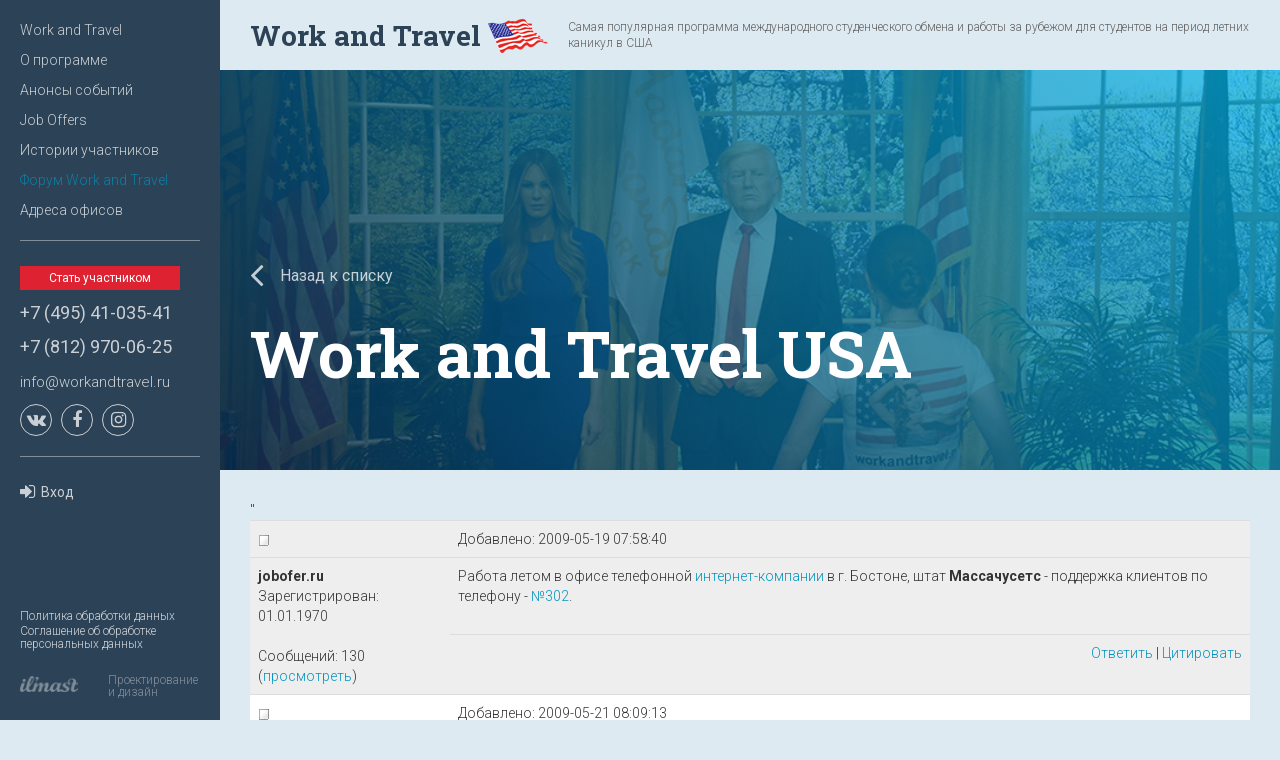

--- FILE ---
content_type: text/html; charset=utf-8
request_url: https://workandtravel.ru/%D1%84%D0%BE%D1%80%D1%83%D0%BC/f1/f2/topic_1745.html?by_user_id=15080&curPos=640
body_size: 12152
content:
<!DOCTYPE html>
<html>
<head>
 <meta charset="UTF-8">
 <meta name="viewport" content="width=device-width, initial-scale=1">
 <meta name="google-site-verification" content="kBlXK7zmnO-0PEfY80elw2ldWRg_DlKAASAgzHWvvTg" />
 <meta name="yandex-verification" content="5562816d046e3fe7" />
 <script>
  window.dataLayer = window.dataLayer || [];
  function gtag(){dataLayer.push(arguments);}
  gtag('js', new Date());
  gtag('config', 'AW-1033038154');
</script>
 <!-- Google Tag Manager -->
<script>(function(w,d,s,l,i){w[l]=w[l]||[];w[l].push({'gtm.start':new Date().getTime(),event:'gtm.js'});var f=d.getElementsByTagName(s)[0],j=d.createElement(s),dl=l!='dataLayer'?'&l='+l:'';j.async=true;j.src='https://www.googletagmanager.com/gtm.js?id='+i+dl;f.parentNode.insertBefore(j,f) (https://www.googletagmanager.com/gtm.js?id=%27+i+dl;f.parentNode.insertBefore(j,f));})(window,document,'script','dataLayer','GTM-K72C78Z');</script>
<!-- End Google Tag Manager -->
<!-- Global site tag (gtag.js) - Google Ads: 1033038154 -->
<script async src="https://www.googletagmanager.com/gtag/js?id=AW-1033038154"></script>


 <link href="https://fonts.googleapis.com/css?family=Roboto+Slab:100,300,400,700|Roboto:100,100i,300,300i,400,400i,500,500i,700,700i,900,900i&subset=cyrillic" rel="stylesheet">
 <link rel="stylesheet" href="/_template/template/wt/css/bootstrap.min.css">
 <link rel="stylesheet" href="/_template/template/wt/css/font-awesome.min.css">
 <link rel="stylesheet" href="/_template/template/wt/css/select2.css">
 <link rel="stylesheet" href="/_template/template/wt/css/custom.css">
 <link rel="stylesheet" href="/_template/template/wt/css/custom-responsive.css">
 <link rel="stylesheet" href="/_template/template/wt/css/jHtmlArea.css">
 <title>Work and Travel / Форум Work and Travel / Work and Travel / Work and Travel USA</title>
   <script type="text/javascript" src="https://vk.com/js/api/openapi.js?127"></script>
 <script type="text/javascript">VK.init({apiId: 5599983, onlyWidgets: true});</script>
 
<script type='text/javascript' src='/_template/jquery/jquery.min.js?18080'></script>
<script type='text/javascript'>var $nc = jQuery.noConflict();</script>
<script type='text/javascript'>if (typeof $ == 'undefined') $ = jQuery;</script>
<script src='/_template/jquery/jquery.a.ui.widget.js?18080'></script>
<script src='/_template/jquery/jquery.autosave.js?18080'></script>
<script src='/_template/jquery/jquery.b.iframe-transport.js?18080'></script>
<script src='/_template/jquery/jquery.colorbox-min.js?18080'></script>
<script src='/_template/jquery/jquery.fileupload.js?18080'></script>
<script src='/_template/jquery/jquery.form.min.js?18080'></script>
<script src='/_template/jquery/jquery.jcrop.js?18080'></script>
<script src='/_template/jquery/jquery.jscrollpane.min.js?18080'></script>
<script src='/_template/jquery/jquery.mousewheel.min.js?18080'></script>
<script src='/_template/jquery/jquery.nc_widget.js?18080'></script>
<script src='/_template/jquery/jquery.nclsdisplay.js?18080'></script>
<script src='/_template/jquery/jquery.simplemodal.min.js?18080'></script>
<script src='/_template/jquery/jquery.tablednd.min.js?18080'></script>
<link rel='stylesheet' type='text/css' href='/netcat/modules/search/suggest/autocomplete.css?18080'>
<link rel='stylesheet' type='text/css' href='/netcat/admin/skins/default/css/upload.css?18080'>
<script type='text/javascript'>if (typeof(nc_token) == 'undefined') {var nc_token = 'b5bffa562758ec76acf6e6448a9b9f23';}var nc_save_keycode = 83;
var nc_autosave_use = '1';
var nc_autosave_type = 'keyboard';
var nc_autosave_period = '';
var nc_autosave_noactive = '';
</script>
<script type='text/javascript' src='/netcat/modules/auth/auth.js?18080'></script>
<script type='text/javascript' src='/netcat/admin/js/jquery.upload.min.js?18080'></script>
<script type='text/javascript' src='/_template/jquery/jquery.nclsdisplay.js?18080'></script>
 <meta name="yandex-verification" content="2845a17d50c9c468" />
 <meta name="yandex-verification" content="60d3d840838f3b85" />
 <meta name="google-site-verification" content="uvjGbERrPje9BWkj3BZhrvrbJ_VbRRugnN5ILkqc0cs" />
 <meta name='wmail-verification' content='cdabd03cbab4cc8a029bc645b5753e1d' />
 <meta name="cmsmagazine" content="238b21bffc06fbf631fe677558a017e1" />
 <link rel="apple-touch-icon" sizes="57x57" href="/favicon/apple-icon-57x57.png">
<link rel="apple-touch-icon" sizes="60x60" href="/favicon/apple-icon-60x60.png">
<link rel="apple-touch-icon" sizes="72x72" href="/favicon/apple-icon-72x72.png">
<link rel="apple-touch-icon" sizes="76x76" href="/favicon/apple-icon-76x76.png">
<link rel="apple-touch-icon" sizes="114x114" href="/favicon/apple-icon-114x114.png">
<link rel="apple-touch-icon" sizes="120x120" href="/favicon/apple-icon-120x120.png">
<link rel="apple-touch-icon" sizes="144x144" href="/favicon/apple-icon-144x144.png">
<link rel="apple-touch-icon" sizes="152x152" href="/favicon/apple-icon-152x152.png">
<link rel="apple-touch-icon" sizes="180x180" href="/favicon/apple-icon-180x180.png">
<link rel="icon" type="image/png" sizes="192x192"  href="/favicon/android-icon-192x192.png">
<link rel="icon" type="image/png" sizes="32x32" href="/favicon/favicon-32x32.png">
<link rel="icon" type="image/png" sizes="96x96" href="/favicon/favicon-96x96.png">
<link rel="icon" type="image/png" sizes="16x16" href="/favicon/favicon-16x16.png">
<link rel="manifest" href="/favicon/manifest.json">
<meta name="msapplication-TileColor" content="#ffffff">
<meta name="msapplication-TileImage" content="/favicon/ms-icon-144x144.png">
<meta name="theme-color" content="#ffffff">
</head>

<body class="has-left-fixed-sidebar">
<div class="menu-layer"></div>
<header class="header">
 <a class="mobile-menu-link" href="#"><i class="glyphicon glyphicon-menu-hamburger"></i> <span>Меню</span></a>
 <div class="bg-light-blue container-fluid">
  <div class="container">
   <div class="header-top">
    <div class="header-top-left"><a class="header-logo" href="/"><span>Work and Travel</span> <img src="/_template/template/wt/img/usa-flag-xs.png" alt=""></a></div>
    <div class="header-top-middle"><p>Самая популярная программа международного студенческого обмена и работы за рубежом для студентов на период летних каникул в США</p></div>
   </div>
  </div>
 </div><div class="banner h-400 container-fluid" style="background-image: url('/_template/template/wt/img/main-banner.jpg')">
 <div class="display-table">
  <div class="display-table-cell vertical-bottom">
   <div class="container">
    <div class="header-bottom">
     <p><a class="btn btn-link text-white" href="https://workandtravel.ru/форум/f1/f2"><i class="fa fa-angle-left" aria-hidden="true"></i> Назад к списку</a></p>
     <div class='h1'>Work and Travel USA</div>
    </div>
   </div>
  </div>
 </div>
</div>
</header>
<div class="main-wrapper">
 <div class="main-sidebar"><a href="#" class="menu-close"><i class="fa fa-times" aria-hidden="true"></i></a>
<ul class="side-menu list-unstyled">
      <li><a href='https://workandtravel.ru/'>Work and Travel</a></li>
       <li><a href='https://workandtravel.ru/about'>О программе</a></li>
       <li><a href='https://workandtravel.ru/news'>Анонсы событий</a></li>
       <li><a href='https://workandtravel.ru/JobOffers'>Job Offers</a></li>
       <li><a href='https://workandtravel.ru/history-members'>Истории участников</a></li>
       <li class='active'><a href='https://workandtravel.ru/форум'>Форум Work and Travel</a></li>
       <li><a href='https://workandtravel.ru/about/agency-in-RF.html'>Адреса офисов</a></li>
 </ul><hr>
<p><a href="https://workandtravel.ru/zayavka-na-uchastie" class="btn btn-danger btn-xs">Стать участником</a></p>
<p><a href="tel:+74954103541">+7 (495) 41-035-41</a><br></p>
<p><a href="tel:+78129700625">+7 (812) 970-06-25</a></p>
<p><a href="mailto:info@workandtravel.ru">info@workandtravel.ru</a></p>
<ul class="social-list list-inline list-unstyled">
 <li><a href="https://vk.com/workandtravel" target='_blank'><i class="fa fa-vk" aria-hidden="true"></i></a></li>
 <li><a href="https://www.facebook.com/groups/309926099360367/" target='_blank'><i class="fa fa-facebook" aria-hidden="true"></i></a></li>
 <li><a href="https://www.instagram.com/workandtravelru/" target='_blank'><i class="fa fa-instagram" aria-hidden="true"></i></a></li>
</ul>
<hr>
 <a class="btn btn-link btn-sm" href="/auth"><i class="fa fa-sign-in" aria-hidden="true"></i>Вход</a>
<div class="designer-info">
 <p class='hidden-xs'><a href='https://workandtravel.ru/policy-data'>Политика обработки данных</a></p>
 <p class='hidden-xs'><a href='https://workandtravel.ru/agree-data'>Соглашение об обработке персональных данных</a></p>
 <br class='hidden-xs'/>
 <div class='row no-gutters'>
  <div class='col-xs-12 col-md-5'><img class="img-responsive" src="/_template/template/wt/img/ilmast.png" alt=""></div>
  <div class='col-xs-12 col-md-7'><p>Проектирование и дизайн</p></div>
 </div>
</div></div>
 <div class="main-content"><div class="bg-light-blue content-container container-fluid">
 <div class="container"><!-- content -->  <table cellpadding='5' cellspacing='1' border='0' class='table'>
  <tr valign='top'>
    <td style='width:20%; background:#EEE'><img src='/netcat/modules/forum2/images/reply.gif' border='0' alt='' /></td>
    <td style='background:#EEE'>Добавлено: 2009-05-19 07:58:40 </td>
</tr>
<tr valign='top' id='reply128996'>
    <td rowspan='2' style='background:#EEE'>
        <b>
                                                jobofer.ru                                    </b>
        <br/>
                            Зарегистрирован: 01.01.1970<br/><br/>
            Сообщений: 130 (<a href='?by_user_id=1689'>просмотреть</a>)                    </td>
    <td style='background:#EEE'>        Работа летом в офисе телефонной <!--noindex--><a href="http://www.jobofer.ru/vacancies/302/" class='nc_bbcode_url_2' target='_blank' rel='nofollow'>интернет-компании</a><!--/noindex--> в г. Бостоне, штат <b>Массачусетс</b> - поддержка клиентов по телефону - <!--noindex--><a href="http://www.jobofer.ru/vacancies/302/" class='nc_bbcode_url_2' target='_blank' rel='nofollow'>&#8470;302</a><!--/noindex-->.<br/><br/>
            </td>
</tr>
<tr>
    <td style='height:1%; text-align:right; background:#EEE'>
                    <a href='/форум/f1/f2/add_post.html?reply=128996&amp;curPos=640'>Ответить</a>
            | <a href='/форум/f1/f2/add_post.html?rquote=128996&amp;curPos=640'>Цитировать</a>
                            </td>
</tr>
<tr valign='top'>
    <td style='width:20%; background:#FFF'><img src='/netcat/modules/forum2/images/reply.gif' border='0' alt='' /></td>
    <td style='background:#FFF'>Добавлено: 2009-05-21 08:09:13 </td>
</tr>
<tr valign='top' id='reply129024'>
    <td rowspan='2' style='background:#FFF'>
        <b>
                                                jobofer.ru                                    </b>
        <br/>
                            Зарегистрирован: 01.01.1970<br/><br/>
            Сообщений: 130 (<a href='?by_user_id=1689'>просмотреть</a>)                    </td>
    <td style='background:#FFF'>        Работа в штате <b>Южная Дакота</b>, в ресторане, <!--noindex--><a href="http://www.jobofer.ru/vacancies/306/" class='nc_bbcode_url_2' target='_blank' rel='nofollow'>город Wall</a><!--/noindex-->. Город расположен рядом с национальным парком Badlands. Требуются три девушки на вакансии хостес, официантки, бармена. Жильё предоставляется. Требуется хороший английский - <!--noindex--><a href="http://www.jobofer.ru/vacancies/306/" class='nc_bbcode_url_2' target='_blank' rel='nofollow'>&#8470;306</a><!--/noindex-->.<br />
<br />
Побережье Атлантического океана. Работа на лето во Флориде, <!--noindex--><a href="http://www.jobofer.ru/vacancies/305/" class='nc_bbcode_url_2' target='_blank' rel='nofollow'>Hallandale Beach</a><!--/noindex-->, <b>Miami </b>для студентов <b>&#039;Work&amp;TravelUSA&#039;</b>. Требуются продавцы косметики и средств по уходу за волосами. Предпочтение - девушкам, парням - также можно обращаться. Жильё предоставляется работодателем. 10 минут пешком до пляжа - <!--noindex--><a href="http://www.jobofer.ru/vacancies/305/" class='nc_bbcode_url_2' target='_blank' rel='nofollow'>&#8470;305</a><!--/noindex-->.<br />
<br />
Работа в <!--noindex--><a href="http://www.jobofer.ru/vacancies/304/" class='nc_bbcode_url_2' target='_blank' rel='nofollow'>Южной Каролине</a><!--/noindex-->, всего три места! Требуются девушки - кассиры и консультанты в <b>магазин</b> - <!--noindex--><a href="http://www.jobofer.ru/vacancies/304/" class='nc_bbcode_url_2' target='_blank' rel='nofollow'>&#8470;304</a><!--/noindex-->.<br/><br/>
            </td>
</tr>
<tr>
    <td style='height:1%; text-align:right; background:#FFF'>
                    <a href='/форум/f1/f2/add_post.html?reply=129024&amp;curPos=640'>Ответить</a>
            | <a href='/форум/f1/f2/add_post.html?rquote=129024&amp;curPos=640'>Цитировать</a>
                            </td>
</tr>
<tr valign='top'>
    <td style='width:20%; background:#EEE'><img src='/netcat/modules/forum2/images/reply.gif' border='0' alt='' /></td>
    <td style='background:#EEE'>Добавлено: 2009-05-22 08:35:35 </td>
</tr>
<tr valign='top' id='reply129037'>
    <td rowspan='2' style='background:#EEE'>
        <b>
                                                jobofer.ru                                    </b>
        <br/>
                            Зарегистрирован: 01.01.1970<br/><br/>
            Сообщений: 130 (<a href='?by_user_id=1689'>просмотреть</a>)                    </td>
    <td style='background:#EEE'>        Компания по продаже средств по уходу за волосами, фенов, выпрямителей волос и аксессуаров примет на работу девушек - студенток-участниц программы <b>Work and Travel</b>. <!--noindex--><a href="http://www.jobofer.ru/vacancies/308/" class='nc_bbcode_url_2' target='_blank' rel='nofollow'>Сиэттл, штат Вашингтон</a><!--/noindex-->. Жилье предоставляется работодателем - <!--noindex--><a href="http://www.jobofer.ru/vacancies/308/" class='nc_bbcode_url_2' target='_blank' rel='nofollow'>&#8470;308</a><!--/noindex-->.<br />
 <br />
Летняя работа студентам. Набор персонала в компанию по продаже средств по уходу за волосами, фенов, выпрямителей волос, аксессуаров. Филиал в <b>Техасе</b>, <!--noindex--><a href="http://www.jobofer.ru/vacancies/307/" class='nc_bbcode_url_2' target='_blank' rel='nofollow'>город Даллас</a><!--/noindex-->. Жильё есть. Работа в крупных торговых центрах для девушек - <!--noindex--><a href="http://www.jobofer.ru/vacancies/307/" class='nc_bbcode_url_2' target='_blank' rel='nofollow'>&#8470;307</a><!--/noindex-->.<br/><br/>
            </td>
</tr>
<tr>
    <td style='height:1%; text-align:right; background:#EEE'>
                    <a href='/форум/f1/f2/add_post.html?reply=129037&amp;curPos=640'>Ответить</a>
            | <a href='/форум/f1/f2/add_post.html?rquote=129037&amp;curPos=640'>Цитировать</a>
                            </td>
</tr>
<tr valign='top'>
    <td style='width:20%; background:#FFF'><img src='/netcat/modules/forum2/images/reply.gif' border='0' alt='' /></td>
    <td style='background:#FFF'>Добавлено: 2009-05-25 03:24:17 </td>
</tr>
<tr valign='top' id='reply129044'>
    <td rowspan='2' style='background:#FFF'>
        <b>
                                                jobofer.ru                                    </b>
        <br/>
                            Зарегистрирован: 01.01.1970<br/><br/>
            Сообщений: 130 (<a href='?by_user_id=1689'>просмотреть</a>)                    </td>
    <td style='background:#FFF'>        Вакансии для работников кухни, обслуживающего персонала в штате <b>Iowa</b>, город <!--noindex--><a href="http://www.jobofer.ru/vacancies/309/" class='nc_bbcode_url_2' target='_blank' rel='nofollow'>Ames</a><!--/noindex--> - <!--noindex--><a href="http://www.jobofer.ru/vacancies/309/" class='nc_bbcode_url_2' target='_blank' rel='nofollow'>&#8470;309</a><!--/noindex-->. <br />
<br />
Две вакансии продавца-кассира для девушек на овощном складе в <!--noindex--><a href="http://www.jobofer.ru/vacancies/303/" class='nc_bbcode_url_2' target='_blank' rel='nofollow'>г. Клеймонт</a><!--/noindex-->, штат <b>Делавэр</b> - <!--noindex--><a href="http://www.jobofer.ru/vacancies/303/" class='nc_bbcode_url_2' target='_blank' rel='nofollow'>&#8470;303</a><!--/noindex-->.<br/><br/>
            </td>
</tr>
<tr>
    <td style='height:1%; text-align:right; background:#FFF'>
                    <a href='/форум/f1/f2/add_post.html?reply=129044&amp;curPos=640'>Ответить</a>
            | <a href='/форум/f1/f2/add_post.html?rquote=129044&amp;curPos=640'>Цитировать</a>
                            </td>
</tr>
<tr valign='top'>
    <td style='width:20%; background:#EEE'><img src='/netcat/modules/forum2/images/reply.gif' border='0' alt='' /></td>
    <td style='background:#EEE'>Добавлено: 2009-05-26 04:22:36 </td>
</tr>
<tr valign='top' id='reply129048'>
    <td rowspan='2' style='background:#EEE'>
        <b>
                                                jobofer.ru                                    </b>
        <br/>
                            Зарегистрирован: 01.01.1970<br/><br/>
            Сообщений: 130 (<a href='?by_user_id=1689'>просмотреть</a>)                    </td>
    <td style='background:#EEE'>        Требуются девушки для работы в моллах г. <!--noindex--><a href="http://www.jobofer.ru/vacancies/311/" class='nc_bbcode_url_2' target='_blank' rel='nofollow'>Сан-Франциско</a><!--/noindex-->, штат <b>Калифорния</b> - <!--noindex--><a href="http://www.jobofer.ru/vacancies/311/" class='nc_bbcode_url_2' target='_blank' rel='nofollow'>&#8470;311</a><!--/noindex-->. <br />
<br />
Набор на вакансии спасателей в бассейнах, в г. <!--noindex--><a href="http://www.jobofer.ru/vacancies/310/" class='nc_bbcode_url_2' target='_blank' rel='nofollow'>Мериленд</a><!--/noindex-->, город <b>Саваж</b>. Необходимо уметь плавать и знать английский - <!--noindex--><a href="http://www.jobofer.ru/vacancies/310/" class='nc_bbcode_url_2' target='_blank' rel='nofollow'>&#8470;310</a><!--/noindex-->.<br/><br/>
            </td>
</tr>
<tr>
    <td style='height:1%; text-align:right; background:#EEE'>
                    <a href='/форум/f1/f2/add_post.html?reply=129048&amp;curPos=640'>Ответить</a>
            | <a href='/форум/f1/f2/add_post.html?rquote=129048&amp;curPos=640'>Цитировать</a>
                            </td>
</tr>
<tr valign='top'>
    <td style='width:20%; background:#FFF'><img src='/netcat/modules/forum2/images/reply.gif' border='0' alt='' /></td>
    <td style='background:#FFF'>Добавлено: 2009-05-26 17:25:56  &nbsp; Заголовок: Job offer&#039;s в Нью-Йорк , Нью-Джерси, Южная Каролина,Калифорн</td>
</tr>
<tr valign='top' id='reply129053'>
    <td rowspan='2' style='background:#FFF'>
        <b>
                                                Stavamerika                                    </b>
        <br/>
                            Зарегистрирован: 01.01.1970<br/><br/>
            Сообщений: 5 (<a href='?by_user_id=16345'>просмотреть</a>)                    </td>
    <td style='background:#FFF'>        На данный момент имеется: <br />
<br />
<br />
Штат Калифорния, город Лос-Анжелес . работа в кафе. позиция server- 9 долларов в час. <br />
<br />
Штат Калифорния, город Лос-Анжелес . работа в отеле. позиция front desk сlerk- 8,5 долларов в час. <br />
<br />
штат Калифорния город San Diego , позиция Bike cab driver - 9 дол. в час <br />
<br />
<br />
Штат New York <br />
<br />
New York , район манхэттан . работа в ресторане (позиции: официанты, бассеры и хостес) <br />
<br />
New York city . Работа в Мувинг-компании , позиции Мувер - 10 дол. в час + чаевые . треб. хорошие физ. данные. овертаймы <br />
<br />
New York city. pedicab (катать туристов на байках) 10 дол. в час + чаевые <br />
<br />
<br />
штат Массачусетс <br />
<br />
Кейп-Код. Работа в кафе. <br />
<br />
Бостон, Мувинг , мувер- 10 дол. в час <br />
<br />
<br />
штат South Carolina <br />
<br />
город на побережье, Мэртл бич. (ИМЕЕТСЯ ОЧЕНЬ МНОГО РАЗЛИЧНЫХ ВАКАНСИЙ) <br />
Позиции как для парней так и для девушек : <br />
<br />
Pizza Restaurant &#8211; повар &#8211; 2 места &#8211; 7,5 дол в час. <br />
<br />
Restaurant&#8220;Wendys&#8221; &#8211; повар и кассир &#8211; зарплата 8,5 дол в час на старте + чаевые <br />
<br />
Hotel &#8211; позиции Housekeepers (позиции только для девушек &#8211; 7 мест ) зарплата 7.00$ + tips <br />
<br />
Restaurant &#8220;Great American&#8221; - позиции waitress &#8211; 2 места + good English зарплата 2.15$ + good tips <br />
<br />
Штат Висконсин, Винсконсин Деллс <br />
<br />
Штат Аляска ( города : Cordova, Naknek) позиция Kitchen Helper - 9 дол. в час. жильё предоставляется бесплатно, <br />
<br />
Seafood processor (работа на рыб. заводе) - 10 дол. в час. Жильё предоставляется бесплатно <br />
<br />
штат Ohio, город Wooster позиция Housekeeper (только для девушек) - $7,00 (жиильё в отеле $50/week) <br />
<br />
штат Colorado, Estes Park , позиции waitstaff/kitchen staff - 4, 60 в час (жильё $300/month) <br />
<br />
Штат Арканзас (город : Eureka Springs) позиции Housekeeper/Guest Service Representative(встречать посетителей на входе в гостиницу. также возмоны чаевые) - 7,50 долларов в час. <br />
<br />
<br />
штат Maryland , город Ocean city, кафе , позиции Servers - 8 дол. в час. + чаевые <br />
<br />
штат Maryland , город Ocean City, Hotel , позиции Pool Attendant - 8,5 дол. в час. + чаевые <br />
<br />
<br />
<br />
**********также имееься работа на стройках для парней ********** <br />
<br />
<br />
пишите за подробностями на [email]stavamerika@yandex.ru[/email] <br />
<br />
или звоните 8-962-000-58-67 <br />
<br />
[url]www.stavamerika.narod.ru[/url]<br/><br/>
            </td>
</tr>
<tr>
    <td style='height:1%; text-align:right; background:#FFF'>
                    <a href='/форум/f1/f2/add_post.html?reply=129053&amp;curPos=640'>Ответить</a>
            | <a href='/форум/f1/f2/add_post.html?rquote=129053&amp;curPos=640'>Цитировать</a>
                            </td>
</tr>
<tr valign='top'>
    <td style='width:20%; background:#EEE'><img src='/netcat/modules/forum2/images/reply.gif' border='0' alt='' /></td>
    <td style='background:#EEE'>Добавлено: 2009-05-27 10:24:39  &nbsp; Заголовок: Комната в Бруклин, Нью-Йорк</td>
</tr>
<tr valign='top' id='reply129056'>
    <td rowspan='2' style='background:#EEE'>
        <b>
                                                Diana007                                    </b>
        <br/>
                            Зарегистрирован: 01.01.1970<br/><br/>
            Сообщений: 13 (<a href='?by_user_id=16299'>просмотреть</a>)                    </td>
    <td style='background:#EEE'>        menja zovut Diana, mne 23, ja zhivu odna v 2-komnatnoj kvartire, ishu kogo-to v gostinnuu, ona prohodnaja, no bol&#039;shaja<br />
foto esli interesno mogu vislat&#039;... poskol&#039;ku ja zhivu odna, vprincipe nikakix ogranichenij net<br />
v komante 2 divana, internet, tv... vse chto nuzhno<br />
edinstvennoe chto - esli odin chelovek vsego v komnate budet, to vijdet slishkom dorogo dlja tebja, poetomu skoree vsego ja podselu eshe kogo-to<br />
esli odin celovek za komnatu - 450, esli 2 - 250 s kazhdogo, mozhete zaehat&#039; i v troem<br />
mestoraspolozhenie - brooklyn<br />
<!--noindex--><a href="http://maps.google.com/maps?hl=en&amp;q=...-8&amp;sa=N&amp;tab=wl" class='nc_bbcode_url_1' target='_blank' rel='nofollow'>http://maps.google.com/maps?hl=en&amp;q=...-8&amp;sa=N&amp;tab=wl</a><!--/noindex--><br/><br/>
            </td>
</tr>
<tr>
    <td style='height:1%; text-align:right; background:#EEE'>
                    <a href='/форум/f1/f2/add_post.html?reply=129056&amp;curPos=640'>Ответить</a>
            | <a href='/форум/f1/f2/add_post.html?rquote=129056&amp;curPos=640'>Цитировать</a>
                            </td>
</tr>
<tr valign='top'>
    <td style='width:20%; background:#FFF'><img src='/netcat/modules/forum2/images/reply.gif' border='0' alt='' /></td>
    <td style='background:#FFF'>Добавлено: 2009-05-31 19:17:27 </td>
</tr>
<tr valign='top' id='reply129070'>
    <td rowspan='2' style='background:#FFF'>
        <b>
                                                WTsolutions                                    </b>
        <br/>
                            Зарегистрирован: 01.01.1970<br/><br/>
            Сообщений: 1 (<a href='?by_user_id=16361'>просмотреть</a>)                    </td>
    <td style='background:#FFF'>        Предлагаем офферы для подтверждения за пол цены.<br />
<br />
Вторая половина стоимости этого оффера только после подтверждения. Мы гарантируем результат - подтверждение оффера.<br />
<br />
Оформление занимает 1 день. Для этого вышлите нам:<br />
<br />
имя и фамилию как в загран паспорте и название спонсора.<br />
<br />
МЫ ОФОРМЛЯЕМ ОФФЕРЫ ВЕСЬ ИЮНЬ 24/7<br />
<br />
<br />
[email]summerhire@gmail.com[/email] или (732) 451-6512<br/><br/>
            </td>
</tr>
<tr>
    <td style='height:1%; text-align:right; background:#FFF'>
                    <a href='/форум/f1/f2/add_post.html?reply=129070&amp;curPos=640'>Ответить</a>
            | <a href='/форум/f1/f2/add_post.html?rquote=129070&amp;curPos=640'>Цитировать</a>
                            </td>
</tr>
<tr valign='top'>
    <td style='width:20%; background:#EEE'><img src='/netcat/modules/forum2/images/reply.gif' border='0' alt='' /></td>
    <td style='background:#EEE'>Добавлено: 2009-06-07 19:49:44  &nbsp; Заголовок: РАБОТА seafood processoram&#039;И НА АЛЯСКЕ</td>
</tr>
<tr valign='top' id='reply129105'>
    <td rowspan='2' style='background:#EEE'>
        <b>
                                                us_pools                                    </b>
        <br/>
                            Зарегистрирован: 01.01.1970<br/><br/>
            Сообщений: 8 (<a href='?by_user_id=16095'>просмотреть</a>)                    </td>
    <td style='background:#EEE'>        Имеются вакансии на завод по переработке рыбы в город Kodiak, Аляска. Зарплата 8 долларов в час, 40-80 рабочих часов в неделю; все что свыше 40-ка часов считается овертаймом.<br />
<br />
Предоставляется жилье за 170 долларов в месяц.<br />
<br />
Работодатель предпочтитает нанимать парней но согласен нанять и девушек.<br />
<br />
<br />
Цена оффера 110 долларов; для оформления необходимы резюме, цветное фото и бланк оффера.<br />
<br />
<br />
Для дополнительной информации пишите на [email]us_pools@mail.ru[/email]<br/><br/>
            </td>
</tr>
<tr>
    <td style='height:1%; text-align:right; background:#EEE'>
                    <a href='/форум/f1/f2/add_post.html?reply=129105&amp;curPos=640'>Ответить</a>
            | <a href='/форум/f1/f2/add_post.html?rquote=129105&amp;curPos=640'>Цитировать</a>
                            </td>
</tr>
<tr valign='top'>
    <td style='width:20%; background:#FFF'><img src='/netcat/modules/forum2/images/reply.gif' border='0' alt='' /></td>
    <td style='background:#FFF'>Добавлено: 2009-06-10 02:03:34 </td>
</tr>
<tr valign='top' id='reply129114'>
    <td rowspan='2' style='background:#FFF'>
        <b>
                                                jobofer.ru                                    </b>
        <br/>
                            Зарегистрирован: 01.01.1970<br/><br/>
            Сообщений: 130 (<a href='?by_user_id=1689'>просмотреть</a>)                    </td>
    <td style='background:#FFF'>        <!--noindex--><a href="http://www.jobofer.ru/vacancies/317/" class='nc_bbcode_url_2' target='_blank' rel='nofollow'>Tennessee</a><!--/noindex-->, город <b>Pigeon Forge</b>. Работа для девушек. Набор персонала в гостиницу на позиции горничных, жилье предоставляется - <!--noindex--><a href="http://www.jobofer.ru/vacancies/317/" class='nc_bbcode_url_2' target='_blank' rel='nofollow'>&#8470;317.</a><!--/noindex--><br />
<br />
Требуются одна или две девушки для работы горничными в гостиницу, в штат <!--noindex--><a href="http://www.jobofer.ru/vacancies/316/" class='nc_bbcode_url_2' target='_blank' rel='nofollow'>Нью Мексико</a><!--/noindex-->, <b>Симарон</b>, жильё предоставляется работодателем бесплатно - <!--noindex--><a href="http://www.jobofer.ru/vacancies/316/" class='nc_bbcode_url_2' target='_blank' rel='nofollow'>&#8470;316</a><!--/noindex-->.<br/><br/>
            </td>
</tr>
<tr>
    <td style='height:1%; text-align:right; background:#FFF'>
                    <a href='/форум/f1/f2/add_post.html?reply=129114&amp;curPos=640'>Ответить</a>
            | <a href='/форум/f1/f2/add_post.html?rquote=129114&amp;curPos=640'>Цитировать</a>
                            </td>
</tr>
<tr valign='top'>
    <td style='width:20%; background:#EEE'><img src='/netcat/modules/forum2/images/reply.gif' border='0' alt='' /></td>
    <td style='background:#EEE'>Добавлено: 2009-06-20 01:25:18 </td>
</tr>
<tr valign='top' id='reply129136'>
    <td rowspan='2' style='background:#EEE'>
        <b>
                                                jobofer.ru                                    </b>
        <br/>
                            Зарегистрирован: 01.01.1970<br/><br/>
            Сообщений: 130 (<a href='?by_user_id=1689'>просмотреть</a>)                    </td>
    <td style='background:#EEE'>        Луизиана, <b>Новый Орлеан</b> - требуются студенты для <!--noindex--><a href="http://www.jobofer.ru/vacancies/116/" class='nc_bbcode_url_2' target='_blank' rel='nofollow'>работы охранниками</a><!--/noindex-->. Необходимо хорошее знание английского языка. Работа для парней. Жильё предоставляется работодателем - <!--noindex--><a href="http://www.jobofer.ru/vacancies/116/" class='nc_bbcode_url_2' target='_blank' rel='nofollow'>&#8470;116</a><!--/noindex-->.<br/><br/>
            </td>
</tr>
<tr>
    <td style='height:1%; text-align:right; background:#EEE'>
                    <a href='/форум/f1/f2/add_post.html?reply=129136&amp;curPos=640'>Ответить</a>
            | <a href='/форум/f1/f2/add_post.html?rquote=129136&amp;curPos=640'>Цитировать</a>
                            </td>
</tr>
<tr valign='top'>
    <td style='width:20%; background:#FFF'><img src='/netcat/modules/forum2/images/reply.gif' border='0' alt='' /></td>
    <td style='background:#FFF'>Добавлено: 2009-07-01 22:36:39 </td>
</tr>
<tr valign='top' id='reply129168'>
    <td rowspan='2' style='background:#FFF'>
        <b>
                                                jobofer.ru                                    </b>
        <br/>
                            Зарегистрирован: 01.01.1970<br/><br/>
            Сообщений: 130 (<a href='?by_user_id=1689'>просмотреть</a>)                    </td>
    <td style='background:#FFF'>        Вакансии продавцов T-shirts, помощников в штате <!--noindex--><a href="http://www.jobofer.ru/vacancies/321/" class='nc_bbcode_url_2' target='_blank' rel='nofollow'>New Jersey</a><!--/noindex-->, город <b>Лонг Брэнч</b> - <!--noindex--><a href="http://www.jobofer.ru/vacancies/321/" class='nc_bbcode_url_2' target='_blank' rel='nofollow'>&#8470;321</a><!--/noindex-->.<br/><br/>
            </td>
</tr>
<tr>
    <td style='height:1%; text-align:right; background:#FFF'>
                    <a href='/форум/f1/f2/add_post.html?reply=129168&amp;curPos=640'>Ответить</a>
            | <a href='/форум/f1/f2/add_post.html?rquote=129168&amp;curPos=640'>Цитировать</a>
                            </td>
</tr>
<tr valign='top'>
    <td style='width:20%; background:#EEE'><img src='/netcat/modules/forum2/images/reply.gif' border='0' alt='' /></td>
    <td style='background:#EEE'>Добавлено: 2009-07-18 11:55:30 </td>
</tr>
<tr valign='top' id='reply129206'>
    <td rowspan='2' style='background:#EEE'>
        <b>
                                                Janet38                                    </b>
        <br/>
                            Зарегистрирован: 01.01.1970<br/><br/>
            Сообщений: 16 (<a href='?by_user_id=13170'>просмотреть</a>)                    </td>
    <td style='background:#EEE'>        Работа на Аляске на рыбном заводе.Зарплата 8 в час.Овертайм 12 в час.Овертайма дают много.<br />
Работа в Алабаме продавцами в магазин одежды.Зарлптаа 7.25 в час.<br />
пишите на [email]janet38@inbox.ru[/email]<br/><br/>
            </td>
</tr>
<tr>
    <td style='height:1%; text-align:right; background:#EEE'>
                    <a href='/форум/f1/f2/add_post.html?reply=129206&amp;curPos=640'>Ответить</a>
            | <a href='/форум/f1/f2/add_post.html?rquote=129206&amp;curPos=640'>Цитировать</a>
                            </td>
</tr>
<tr valign='top'>
    <td style='width:20%; background:#FFF'><img src='/netcat/modules/forum2/images/reply.gif' border='0' alt='' /></td>
    <td style='background:#FFF'>Добавлено: 2009-07-18 21:06:58 </td>
</tr>
<tr valign='top' id='reply129208'>
    <td rowspan='2' style='background:#FFF'>
        <b>
                                                jobofer.ru                                    </b>
        <br/>
                            Зарегистрирован: 01.01.1970<br/><br/>
            Сообщений: 130 (<a href='?by_user_id=1689'>просмотреть</a>)                    </td>
    <td style='background:#FFF'>        Сезон &quot;Лето 2009&quot; закрыт. Все участники WAT трудоустроенные с нашей помощью уже прибыли к своим работодателям. От лица нашего коллектива хотим поблагодарить всех студентов и партнеров, воспользовавшихся нашими услугами по оформлению <!--noindex--><a href="http://www.jobofer.ru/vacancies/" class='nc_bbcode_url_2' target='_blank' rel='nofollow'>job offer</a><!--/noindex-->. Желаем вам удачного лета, новых друзей и незабываемых впечатлений. Ждем от вас, <!--noindex--><a href="http://www.jobofer.ru/reviews/" class='nc_bbcode_url_2' target='_blank' rel='nofollow'>отзывы</a><!--/noindex-->, рассказы и фотографии. Список <!--noindex--><a href="http://www.jobofer.ru/vacancies/" class='nc_bbcode_url_2' target='_blank' rel='nofollow'>вакансий</a><!--/noindex--> для участников <!--noindex--><a href="http://www.jobofer.ru/" class='nc_bbcode_url_2' target='_blank' rel='nofollow'>Work and Travel USA 2010</a><!--/noindex--> начнем обновлять с сентября.<br/><br/>
            </td>
</tr>
<tr>
    <td style='height:1%; text-align:right; background:#FFF'>
                    <a href='/форум/f1/f2/add_post.html?reply=129208&amp;curPos=640'>Ответить</a>
            | <a href='/форум/f1/f2/add_post.html?rquote=129208&amp;curPos=640'>Цитировать</a>
                            </td>
</tr>
<tr valign='top'>
    <td style='width:20%; background:#EEE'><img src='/netcat/modules/forum2/images/reply.gif' border='0' alt='' /></td>
    <td style='background:#EEE'>Добавлено: 2009-08-05 19:17:17 </td>
</tr>
<tr valign='top' id='reply129245'>
    <td rowspan='2' style='background:#EEE'>
        <b>
                                                Alyonasimple                                    </b>
        <br/>
                            Зарегистрирован: 01.01.1970<br/><br/>
            Сообщений: 30 (<a href='?by_user_id=16547'>просмотреть</a>)                    </td>
    <td style='background:#EEE'>        Приходите к нам на форум W&amp;T <br />
<!--noindex--><a href="http://www.simplex.dp.ua/forum/index.php?board=23.0" class='nc_bbcode_url_1' target='_blank' rel='nofollow'>http://www.simplex.dp.ua/forum/index.php?board=23.0</a><!--/noindex--><br />
<br />
Обещаем не удалять частные объявления, если они размещены в этом отделе.<br/><br/>
            </td>
</tr>
<tr>
    <td style='height:1%; text-align:right; background:#EEE'>
                    <a href='/форум/f1/f2/add_post.html?reply=129245&amp;curPos=640'>Ответить</a>
            | <a href='/форум/f1/f2/add_post.html?rquote=129245&amp;curPos=640'>Цитировать</a>
                            </td>
</tr>
<tr valign='top'>
    <td style='width:20%; background:#FFF'><img src='/netcat/modules/forum2/images/reply.gif' border='0' alt='' /></td>
    <td style='background:#FFF'>Добавлено: 2009-08-10 05:20:37 </td>
</tr>
<tr valign='top' id='reply129265'>
    <td rowspan='2' style='background:#FFF'>
        <b>
                                                us_pools                                    </b>
        <br/>
                            Зарегистрирован: 01.01.1970<br/><br/>
            Сообщений: 8 (<a href='?by_user_id=16095'>просмотреть</a>)                    </td>
    <td style='background:#FFF'>        последние вакансии на работу спасателями в вашингтоне дс, мэрилэнде и вирджинии<br />
<br />
<br />
заработная плата 7.25 долларов в час, овертайм 10.87<br />
<br />
<br />
<br />
50-60 рабочих часов в неделю (10-20 часов овертайма)<br />
<br />
работодатель предоставляет жилье за 98 долларов в неделю<br />
<br />
<br />
возможность работать до октября<br />
<br />
<br />
<br />
требуются - английский и умение плавать (по приезду надо сдать тест - проплыть 100метров без остановки, нырнуть на дно бассейна глубиной 2.7 метра)<br />
<br />
<br />
пишите на [email]us_pools@mail.ru[/email]<br/><br/>
            </td>
</tr>
<tr>
    <td style='height:1%; text-align:right; background:#FFF'>
                    <a href='/форум/f1/f2/add_post.html?reply=129265&amp;curPos=640'>Ответить</a>
            | <a href='/форум/f1/f2/add_post.html?rquote=129265&amp;curPos=640'>Цитировать</a>
                            </td>
</tr>
<tr valign='top'>
    <td style='width:20%; background:#EEE'><img src='/netcat/modules/forum2/images/reply.gif' border='0' alt='' /></td>
    <td style='background:#EEE'>Добавлено: 2009-08-16 20:05:06  &nbsp; Заголовок: Междунородной компании требуется представитель на территории Германи</td>
</tr>
<tr valign='top' id='reply129281'>
    <td rowspan='2' style='background:#EEE'>
        <b>
                                                electedlogistic                                    </b>
        <br/>
                            Зарегистрирован: 01.01.1970<br/><br/>
            Сообщений: 1 (<a href='?by_user_id=16574'>просмотреть</a>)                    </td>
    <td style='background:#EEE'>        Междунородной компании Elected Logistic требуется представитель на территории Германии.<br />
<br />
Обязанности: <br />
Распределение и перераспределение товара между  торговыми точками<br />
Необходимая отчетность (аналитика продаж, рейтингование).<br />
<br />
Условия:<br />
График работы 5/2 ( с 10.00 до 15.00)<br />
Компания предоставляет легитимное оформление и соблюдение действующего трудового кодекса EU.<br />
З/п: 1000 на исп. срок, далее 1700 евро.<br />
<br />
Контактную информацию просим отсылать на электронный ящик: [email]electedlogistic@gmail.com[/email]<br />
<br />
Спасибо.<br/><br/>
            </td>
</tr>
<tr>
    <td style='height:1%; text-align:right; background:#EEE'>
                    <a href='/форум/f1/f2/add_post.html?reply=129281&amp;curPos=640'>Ответить</a>
            | <a href='/форум/f1/f2/add_post.html?rquote=129281&amp;curPos=640'>Цитировать</a>
                            </td>
</tr>
<tr valign='top'>
    <td style='width:20%; background:#FFF'><img src='/netcat/modules/forum2/images/reply.gif' border='0' alt='' /></td>
    <td style='background:#FFF'>Добавлено: 2009-08-24 18:47:39 </td>
</tr>
<tr valign='top' id='reply129308'>
    <td rowspan='2' style='background:#FFF'>
        <b>
                                                aram4ik                                    </b>
        <br/>
                            Зарегистрирован: 01.01.1970<br/><br/>
            Сообщений: 2 (<a href='?by_user_id=16603'>просмотреть</a>)                    </td>
    <td style='background:#FFF'>        есть ли возможность получить работу бартендера в 19 лет?<br/><br/>
            </td>
</tr>
<tr>
    <td style='height:1%; text-align:right; background:#FFF'>
                    <a href='/форум/f1/f2/add_post.html?reply=129308&amp;curPos=640'>Ответить</a>
            | <a href='/форум/f1/f2/add_post.html?rquote=129308&amp;curPos=640'>Цитировать</a>
                            </td>
</tr>
<tr valign='top'>
    <td style='width:20%; background:#EEE'><img src='/netcat/modules/forum2/images/reply.gif' border='0' alt='' /></td>
    <td style='background:#EEE'>Добавлено: 2009-08-26 19:44:42 </td>
</tr>
<tr valign='top' id='reply129321'>
    <td rowspan='2' style='background:#EEE'>
        <b>
                                                Aleksandr_Sotov                                    </b>
        <br/>
                            Зарегистрирован: 01.01.1970<br/><br/>
            Сообщений: 4 (<a href='?by_user_id=16608'>просмотреть</a>)                    </td>
    <td style='background:#EEE'>        Привет всем кто собрался покорить США летом 2010!<br />
Меня зовут Alex. Я на протяжении последних трех лет езжу на лето работать и отдыхать в Соединенные Штаты Америки. Если вы еще думаете а стоит ли.......<br />
Однозначно стоит это масса новых впечатлений удивительных историй, а также шанс пожить совсем другой жизнью этот опыт вам запомниться на всю жизнь. Что бы хорошо провести время, путешествовать и зарабатывать нужна хорошая работа. Я предлагаю Job offer (прямая договоренность с работодателем 100% гарантия трудоустройства, хорошая заработная плата)<br />
1)Работа в Нью-Йорке Mover то есть грузчик. Заработная плата 10-12 $ в час, 40 часов в неделю, бывает overtime.<br />
2)Работа на лето в Горах Поконо &#171;Пенсильвания&#187; вожатым в детском лагере на 8 недель проживание, питание предоставляться, Возможность хорошо отдохнуть на природе, бесплатные экскурсии. 350 $ в неделю.<br />
3)Работа по извозу туристов в Нью-Йорке в Центральном парке районе Манхэтан. Не нормированный рабочий день, чаевые зарплата до 1000 $ в неделю (необходимо знание английского языка и крепкая физическая форма)<br />
За всей интересующей вас информацией обращайтесь по адресу:  [email]alexloveny@rambler.ru[/email]<br/><br/>
            </td>
</tr>
<tr>
    <td style='height:1%; text-align:right; background:#EEE'>
                    <a href='/форум/f1/f2/add_post.html?reply=129321&amp;curPos=640'>Ответить</a>
            | <a href='/форум/f1/f2/add_post.html?rquote=129321&amp;curPos=640'>Цитировать</a>
                            </td>
</tr>
<tr valign='top'>
    <td style='width:20%; background:#FFF'><img src='/netcat/modules/forum2/images/reply.gif' border='0' alt='' /></td>
    <td style='background:#FFF'>Добавлено: 2009-09-02 20:52:12  &nbsp; Заголовок: работа на лето 2010 в Флориде и Алабаме</td>
</tr>
<tr valign='top' id='reply129338'>
    <td rowspan='2' style='background:#FFF'>
        <b>
                                                dchesnov                                    </b>
        <br/>
                            Зарегистрирован: 01.01.1970<br/><br/>
            Сообщений: 3 (<a href='?by_user_id=16624'>просмотреть</a>)                    </td>
    <td style='background:#FFF'>        Имеются вакансии на работу в магазины одежды на побережье Флориды и Алабамы - Panama City, Pensacola, Destin, Gulf Shores, Fort Morgan, Fort Walton Beach и окрестности.<br />
<br />
Заработная плата 7.50 в час. Минимум 40 часов в неделю. Возможность овертайма. Работодатель предоставляет жилье за 300 долларов в месяц.<br />
<br />
Первым 20-ти оформившимся скидки)))<br />
<br />
<br />
Пишите на [email]dchesnov@mail.ru[/email]<br />
<br />
<br />
Также могу помочь с фэйком (оффер только для подтверждения)<br/><br/>
            </td>
</tr>
<tr>
    <td style='height:1%; text-align:right; background:#FFF'>
                    <a href='/форум/f1/f2/add_post.html?reply=129338&amp;curPos=640'>Ответить</a>
            | <a href='/форум/f1/f2/add_post.html?rquote=129338&amp;curPos=640'>Цитировать</a>
                            </td>
</tr>
  <tr><td colspan='5'><div class="text-center"><nav aria-label="Page navigation">
   <ul class="pagination">
    <li><a href="/форум/f1/f2/post.html?by_user_id=15080&curPos=620" aria-label="Previous"><span aria-hidden="true">&laquo;</span></a></li>    <li><a href='/форум/f1/f2/topic_1745.html?by_user_id=15080&amp;curPos=560'>29</a></li><li><a href='/форум/f1/f2/topic_1745.html?by_user_id=15080&amp;curPos=580'>30</a></li><li><a href='/форум/f1/f2/topic_1745.html?by_user_id=15080&amp;curPos=600'>31</a></li><li><a href='/форум/f1/f2/topic_1745.html?by_user_id=15080&amp;curPos=620'>32</a></li><li class='active'><a href='/форум/f1/f2/topic_1745.html?by_user_id=15080&amp;curPos=640'>33</a></li><li><a href='/форум/f1/f2/topic_1745.html?by_user_id=15080&amp;curPos=660'>34</a></li><li><a href='/форум/f1/f2/topic_1745.html?by_user_id=15080&amp;curPos=680'>35</a></li><li><a href='/форум/f1/f2/topic_1745.html?by_user_id=15080&amp;curPos=700'>36</a></li><li><a href='/форум/f1/f2/topic_1745.html?by_user_id=15080&amp;curPos=720'>37</a></li><li><a href='/форум/f1/f2/topic_1745.html?by_user_id=15080&amp;curPos=740'>38</a></li>    <li><a href="/форум/f1/f2/post.html?by_user_id=15080&curPos=660" aria-label="Next"><span aria-hidden="true">&raquo;</span></a></li>   </ul>
  </nav></div></td></tr>"
</table>
 <!-- /content --></div>
</div></div>
</div>
<footer class="footer container-fluid">
 
</footer>
<div class='counter hidden-xs hidden-sm hidden-md hidden-lg'>
<!-- a href="http://top100.rambler.ru/top100/"><img src="https://top100-images.rambler.ru/top100/banner-88x31-rambler-gray2.gif" alt="Rambler's Top100" border="0" height="31" width="88"></a -->
<!--LiveInternet counter--><script language="JavaScript"><!--
document.write('<a href="http://www.liveinternet.ru/click" '+'target=_blank><img src="//counter.yadro.ru/hit?t17.11;r'+escape(document.referrer)+((typeof(screen)=='undefined')?'':';s'+screen.width+'*'+screen.height+'*'+(screen.colorDepth?screen.colorDepth:screen.pixelDepth))+';u'+escape(document.URL)+';'+Math.random()+'" title="" '+'width="88" height="31"></a>')
//--></script><!--/LiveInternet-->	
<!-- Yandex.Metrika counter --> <script type="text/javascript"> (function (d, w, c) { (w[c] = w[c] || []).push(function() { try { w.yaCounter23855494 = new Ya.Metrika({ id:23855494, clickmap:true, trackLinks:true, accurateTrackBounce:true, webvisor:true, trackHash:true }); } catch(e) { } }); var n = d.getElementsByTagName("script")[0], s = d.createElement("script"), f = function () { n.parentNode.insertBefore(s, n); }; s.type = "text/javascript"; s.async = true; s.src = "https://mc.yandex.ru/metrika/watch.js"; if (w.opera == "[object Opera]") { d.addEventListener("DOMContentLoaded", f, false); } else { f(); } })(document, window, "yandex_metrika_callbacks"); </script> <noscript><div><img src="https://mc.yandex.ru/watch/23855494" style="position:absolute; left:-9999px;" alt="" /></div></noscript> <!-- /Yandex.Metrika counter -->
</div>

<div class="modal fade" id="modalMap" tabindex="-1" role="dialog" aria-labelledby="modalMapLabel">
 <div class="modal-dialog">
  <div class="modal-content">
   <button type="button" class="close" data-dismiss="modal" aria-label="Close"><i class="fa fa-times" aria-hidden="true"></i></button>
   <div class="modal-body"><div id='map'></div></div>
  </div>
 </div>
</div>
<div id='gMap'>
 <button type="button" class="close" data-dismiss="modal" aria-label="Close"><i class="fa fa-times" aria-hidden="true"></i></button>
 <div class='body' id='gMapBody'></div>
</div>
<!-- SCRIPTS -->
<script src="https://maps.googleapis.com/maps/api/js?key=AIzaSyDdgUsF4OHVPb-zvPaMDKgW0TgsNzttcdI" async defer></script>
<script src="/_template/template/wt/js/jquery-1.12.4.min.js"></script>
<script src="/_template/template/wt/js/jquery-migrate-1.3.0.min.js"></script>
<script src="/_template/template/wt/js/bootstrap.min.js"></script>
<script src="/_template/template/wt/js/select2.js"></script>
<script src="/_template/template/wt/js/jquery.validate.min.js"></script>
<script src="/_template/template/wt/js/jHtmlArea-0.8.js"></script>
<script src="/_template/template/wt/js/wt.js"></script>
</body>
</html>

--- FILE ---
content_type: application/javascript; charset=UTF-8
request_url: https://workandtravel.ru/netcat/modules/auth/auth.js?18080
body_size: 3087
content:
nc_auth = function ( settings ) {
    if ( !settings ) settings = {};
    // проверять логин
    this.check_login = settings.check_login;// || true;
    // минимальная длина пароля
    this.pass_min = settings.pass_min || 0;
    // id input'a для логина
    this.login_id = '#' + (settings.login_id || 'f_Login');
    // id input'a для пароля
    this.pass1_id = '#' + (settings.pass1_id || 'Password1');
    // id input'a для подтверждения пароля
    this.pass2_id = '#' + (settings.pass2_id || 'Password2');
    // id элемента "ждите"
    this.wait_id = '#' + (settings.wait_id || 'nc_auth_wait');
    // id элемента "логин свободен"
    this.login_ok_id = '#' + (settings.login_ok_id || 'nc_auth_login_ok');
    // id элемента "логин занят"
    this.login_fail_id = '#' + (settings.login_fail_id || 'nc_auth_login_fail');
    // id элемента "логин содержит запрещенные символы"
    this.login_incorrect_id = '#' + (settings.login_incorrect_id || 'nc_auth_login_incorrect');
    // id элемента "надежность пароля"
    this.pass1_security = '#' + (settings.pass1_security || 'nc_auth_pass1_security');
    // id элемента "пароль не может быть пустым"
    this.pass1_empty = '#' + (settings.pass1_empty || 'nc_auth_pass1_empty');
    // id элемента "пароли совпадают"
    this.pass2_ok_id = '#' + (settings.pass2_ok_id || 'nc_auth_pass2_ok');
    // id элемента "пароли не совпадают"
    this.pass2_fail_id = '#' + (settings.pass2_fail_id || 'nc_auth_pass2_fail');

    if ( this.check_login && this.check_login != "0" ) {
        jQuery(this.login_id).change ( function() {
            nc_auth_obj.check_loginf()
            } );
        jQuery(this.login_id).keypress( function() {
            jQuery('.nc_auth_login_check').hide()
            } );
        this.check_loginf();
    }
  
    if ( settings.check_pass && settings.check_pass != "0")
        jQuery(this.pass1_id).bind ( 'keyup change', function() {
            nc_auth_obj.check_pass()
            } );
    if ( settings.check_pass2 && settings.check_pass2 != "0")
        jQuery(this.pass2_id).bind ( 'keyup change', function() {
            nc_auth_obj.check_pass2()
            } );

    this.cache_pass = '';

  
}

nc_auth.prototype = {

    check_loginf : function () {
        if ( !jQuery(this.login_id).val().length ) {
            jQuery('.nc_auth_login_check').hide();
            jQuery('.nc_auth_pass1_check').hide();
            jQuery('.nc_auth_pass2_check').hide();
            return false;
        }

        jQuery.post(NETCAT_PATH + 'modules/auth/ajax.php',
            'act=check_login&login='+jQuery(this.login_id).val(),
            function(res) {
                nc_auth_obj.check_login_res(res);
            },
            "json"  );
        this.process = true;
        jQuery('.nc_auth_login_check').hide();
        jQuery('.nc_auth_pass1_check').hide();
        jQuery('.nc_auth_pass2_check').hide();
        jQuery(this.wait_id).show();
        return false;
    },


    check_login_res : function ( res ) {
        jQuery('.nc_auth_login_check').hide();
        jQuery('.nc_auth_pass1_check').hide();
        jQuery('.nc_auth_pass2_check').hide();
        
        if ( res == 2 ) {
            jQuery(this.login_fail_id).show();
        }
        else if ( res == 1 ) {
            jQuery(this.login_incorrect_id).show();
        }
        else {
            jQuery(this.login_ok_id).show();
        }
    },


    check_pass : function () {
        var p = jQuery(this.pass1_id).val();
        // кэширование во избежание одинаковых проверок
        if ( this.cache_pass == p ) return false;
        this.cache_pass = p;

        jQuery('.nc_auth_pass1_check').hide();
    
        var l = p.length;

        if ( !l ) {
            jQuery(this.pass1_empty).show();
            jQuery(this.pass1_security).hide();
            return false;
        }
        else {
            jQuery(this.pass1_empty).hide();
        }

        if ( l < this.pass_min ) {
            jQuery("#nc_auth_pass_min").show();
            jQuery(this.pass1_security).hide();
            return false;
        }
        jQuery("#nc_auth_pass_min").hide();

        // количетво множеств, из которых составлен пароль ( a-z, A-Z, 0-9, остальные)
        var s = 0;
        var expr1 = new RegExp('[a-z]');
        var expr2 = new RegExp('[A-Z]');
        var expr3 = new RegExp('[0-9]');
        var expr4 = new RegExp('[^a-zA-Z0-9]');
        if ( expr1.test(p) ) s++;
        if ( expr2.test(p) ) s++;
        if ( expr3.test(p) ) s++;
        if ( expr4.test(p) ) s++;

    
        jQuery(this.pass1_security).show();

        if ( s == 4 && l >= 12 ) {
            jQuery('#nc_auth_pass1_s4').show();
        }
        else if ( s >= 3 && l >= 8 ) {
            jQuery('#nc_auth_pass1_s3').show();
        }
        else if ( s >= 2 && l >= 6 ) {
            jQuery('#nc_auth_pass1_s2').show();
        }
        else {
            jQuery('#nc_auth_pass1_s1').show();
        }

        if ( jQuery(this.pass2_id).val() ) this.check_pass2();
        return false;
    },


    check_pass2 : function () {
        jQuery('.nc_auth_pass2_check').hide();
        if ( jQuery(this.pass1_id).val() == jQuery(this.pass2_id).val() ) {
            jQuery(this.pass2_ok_id).show();
        }
        else {
            jQuery(this.pass2_fail_id).show();
        }
    }
  
}


nc_auth_token = function ( settings ) {
    // случайное числов
    this.randnum = settings.randnum || 0;
    // id формы
    this.form_id = settings.form_id || 'nc_auth_form';
    // id селекта с логинами
    this.select_id = settings.select_id || 'nc_token_login';
    // id input'a для ввода нового логина
    this.login_id = settings.login_id || 'nc_token_login';
    // id скрытого поля с цифровой подписью/публичный ключом
    this.token_id = settings.token_id || 'nc_token_signature';
    // id объекта-плагина
    this.plugin_id = settings.plugin_id || 'nc_token_plugin';
    this.plugin = document.getElementById(this.plugin_id);
}


nc_auth_token.prototype = {

    load : function () {
        if ( !this.plugin.rtwIsTokenPresentAndOK()  ) return false;
        i=0;
        this.plugin.rtwGetNumberOfContainers();
        while ( (cont_name = this.plugin.rtwGetContainerName(i++)) ) {
            this.add_option(cont_name, cont_name, 0, 0);
        }
    
        return true;
    },

    add_option : function (text, value, isDefaultSelected, isSelected) {
        oListbox = document.getElementById(this.select_id);
        var oOption = document.createElement("option");
        oOption.appendChild(document.createTextNode(text));
        oOption.setAttribute("value", value);
        if (isDefaultSelected) oOption.defaultSelected = true;
        else if (isSelected) oOption.selected = true;
        oListbox.appendChild(oOption);
    },

  
    sign : function () {
        // Проверки:
        // плагин не установлен
        if ( !this.plugin.valid ) return 1;
        // токен отсутсвует
        if ( !this.plugin.rtwIsTokenPresentAndOK() ) return 2;
        // диалоговое окно ввода пин-кода
        if ( !this.plugin.rtwIsUserLoggedIn()) this.plugin.rtwUserLoginDlg();
        // ошибочный пин-код
        if ( !this.plugin.rtwIsUserLoggedIn()) return 3;
    
        tsign = document.getElementById(this.token_id);
        ltlog = document.getElementById(this.select_id);
        //  заполнение эцп
        tsign.value = this.plugin.rtwSign(ltlog.value, this.randnum);
        this.plugin.rtwLogout();
		
        if (tsign.value){
            document.getElementById('nc_token_form').submit();
        }
        else {
            return 4;
        }

        return 0;

    },

    reg : function () {
        // Проверки:
        // плагин не установлен
        if ( !this.plugin.valid ) return 1;
        // токен отсутсвует
        if ( !this.plugin.rtwIsTokenPresentAndOK() ) return 2;
        // диалоговое окно ввода пин-кода
        if ( !this.plugin.rtwIsUserLoggedIn()) this.plugin.rtwUserLoginDlg();
        // ошибочный пин-код
        if ( !this.plugin.rtwIsUserLoggedIn()) return 3;
        // логин отсутствует
        if ( !jQuery('#' + this.login_id).val() ) return 4;

        // регистрация
        var key = this.plugin.rtwGenKeyPair(jQuery('#' + this.login_id).val());
        this.plugin.rtwLogout();

        // ошибка создания ключа
        if ( !key ) return 5;

        jQuery('#' + this.token_id).val(key);

        return 0;
    },

    attempt_delete : function  ( name ) {
        if ( !this.plugin.valid || !this.plugin.rtwIsTokenPresentAndOK() ) return false;
        //запрос пин-кода
        if ( !this.plugin.rtwIsUserLoggedIn()) this.plugin.rtwUserLoginDlg();
        if ( !this.plugin.rtwIsUserLoggedIn()) return false;
        // удаление
        var r = this.plugin.rtwDestroyContainer(name);
        this.plugin.rtwLogout();

        return r;
    }
}


nc_auth_ajax = function ( settings ) {
    if ( !settings ) settings = {};
    this.auth_link = '#' + (settings.auth_link || 'nc_auth_link');
    this.params = settings.params || '';
    this.params_hash = settings.param_hash;
    this.postlink = settings.postlink || NETCAT_PATH + 'modules/auth/ajax.php';
    this.template = settings.template || '';
    this.template_hash = settings.template_hash;
    jQuery(this.auth_link).click( function(){
        nc_auth_ajax_obj.show_layer();
    } );
    jQuery('#nc_auth_form_ajax').submit( function(){
        nc_auth_ajax_obj.sign();
        return false;
    } );
}

nc_auth_ajax.prototype = {
    show_layer : function () {
        jQuery('#nc_auth_layer').modal();
    },

    sign : function () {
        // collect form values into array
        oForm = document.getElementById('nc_auth_form_ajax');
        var values = 'act=auth&params=' + nc_auth_ajax_obj.params + '&template=' + nc_auth_ajax_obj.template +
            '&params_hash=' + nc_auth_ajax_obj.params_hash +
            '&template_hash=' + nc_auth_ajax_obj.template_hash;
        for (var i=0; i < oForm.length; i++) {
            var el = oForm.elements[i];
            if (el.tagName=="SELECT") {
                values +=  '&' + el.name + '=' + el.options[el.options.selectedIndex].value;
            }
            else if (el.tagName=="INPUT" && (el.type=="checkbox" || el.type=="radio")) {
                if (el.checked) values +=  '&' + el.name + '=' + el.value;
            }
            else if (el.name && el.value != undefined) {
                values +=  '&' + el.name + '=' + el.value;
            }
        }

        jQuery.post(this.postlink, values, function(res) {
            nc_auth_ajax_obj.sign_res(res);
        }, 'json');
    },


    sign_res : function ( res ) {
        if ( res.captcha_wrong ) {
            jQuery('#nc_auth_captcha_error').show();
            var s = jQuery("#nc_auth_form_ajax img[name='nc_captcha_img']").attr('src');
            s = s.replace(/code=[a-z0-9]+/, "code="+res.captcha_hash);
            jQuery("#nc_auth_form_ajax img[name='nc_captcha_img']").attr('src', s);
            return false;
        }
    
        if ( !res.user_id ) {
            jQuery('#nc_auth_error').show();
            return false;
        }

        jQuery.modal.close();
        jQuery('.auth_block').replaceWith(res.auth_block);

        return false;
    }
}

function nc_auth_openid_select ( url ) {
    oTxt = document.getElementById('openid_url');
    oTxt.value = url;

    if ( (start = url.indexOf("USERNAME") ) > 0 ) {
        length = 8;
        if (oTxt.createTextRange) {
            var oRange = oTxt.createTextRange();
            oRange.moveStart("character", start);
            oRange.moveEnd("character", length - oTxt.value.length);
            oRange.select();
        }
        else if (oTxt.setSelectionRange) {
            oTxt.setSelectionRange(start, start+length);
        }
        oTxt.focus();
    }




}


--- FILE ---
content_type: application/javascript; charset=UTF-8
request_url: https://workandtravel.ru/_template/jquery/jquery.nc_widget.js?18080
body_size: 583
content:
(function($){
    var class_prefix    = 'nc-',
        latency_timeout = false,
        loaded_widgets  = [];

    $(window).resize(function(){
        if (latency_timeout !== false) {
            return;
        }
        latency_timeout = setTimeout(function(){
            latency_timeout = false;
            for (var i=0; i<loaded_widgets.length; i++) {
                var widget    = loaded_widgets[i],
                    className = class_prefix + 'widget-' + widget.widget_id,
                    width     = widget.node.width();

                for (var j=0; j<widget.breakpoints.length; j++) {
                    var breakpoint = widget.breakpoints[j];
                    className += ' ' + class_prefix + (width >= breakpoint ? 'lg' : 'sm') + '-' + breakpoint;
                }

                widget.node[0].className = className;
            }
        }, 100);
    });

    $.fn.nc_widget = function(options) {
        var css_loaded = false,
            widget = $.extend({
                node:        this,
                css:         false,
                breakpoints: [],
                widget_id:   0
            }, options);

        for (var i=0; i<loaded_widgets.length; i++) {
            if (loaded_widgets[i].widget_id == widget.widget_id) {
                css_loaded = true;
                break;
            }
        }

        if (!css_loaded) {
            $('head').append('<link rel="stylesheet" href="' + widget.css + '">');
        }
        
        widget.node.css({overflow:'hidden'});
        loaded_widgets.push(widget);

        $(window).resize();

        return this;
    };
 
}(jQuery));

--- FILE ---
content_type: application/javascript; charset=UTF-8
request_url: https://workandtravel.ru/_template/jquery/jquery.b.iframe-transport.js?18080
body_size: 2895
content:
/*
 * jQuery Iframe Transport Plugin 1.8.3
 * https://github.com/blueimp/jQuery-File-Upload
 *
 * Copyright 2011, Sebastian Tschan
 * https://blueimp.net
 *
 * Licensed under the MIT license:
 * http://www.opensource.org/licenses/MIT
 */

/* global define, require, window, document */

(function (factory) {
    'use strict';
    if (typeof define === 'function' && define.amd) {
        // Register as an anonymous AMD module:
        define(['jquery'], factory);
    } else if (typeof exports === 'object') {
        // Node/CommonJS:
        factory(require('jquery'));
    } else {
        // Browser globals:
        factory(window.jQuery);
    }
}(function ($) {
    'use strict';

    // Helper variable to create unique names for the transport iframes:
    var counter = 0;

    // The iframe transport accepts four additional options:
    // options.fileInput: a jQuery collection of file input fields
    // options.paramName: the parameter name for the file form data,
    //  overrides the name property of the file input field(s),
    //  can be a string or an array of strings.
    // options.formData: an array of objects with name and value properties,
    //  equivalent to the return data of .serializeArray(), e.g.:
    //  [{name: 'a', value: 1}, {name: 'b', value: 2}]
    // options.initialIframeSrc: the URL of the initial iframe src,
    //  by default set to "javascript:false;"
    $.ajaxTransport('iframe', function (options) {
        if (options.async) {
            // javascript:false as initial iframe src
            // prevents warning popups on HTTPS in IE6:
            /*jshint scripturl: true */
            var initialIframeSrc = options.initialIframeSrc || 'javascript:false;',
            /*jshint scripturl: false */
                form,
                iframe,
                addParamChar;
            return {
                send: function (_, completeCallback) {
                    form = $('<form style="display:none;"></form>');
                    form.attr('accept-charset', options.formAcceptCharset);
                    addParamChar = /\?/.test(options.url) ? '&' : '?';
                    // XDomainRequest only supports GET and POST:
                    if (options.type === 'DELETE') {
                        options.url = options.url + addParamChar + '_method=DELETE';
                        options.type = 'POST';
                    } else if (options.type === 'PUT') {
                        options.url = options.url + addParamChar + '_method=PUT';
                        options.type = 'POST';
                    } else if (options.type === 'PATCH') {
                        options.url = options.url + addParamChar + '_method=PATCH';
                        options.type = 'POST';
                    }
                    // IE versions below IE8 cannot set the name property of
                    // elements that have already been added to the DOM,
                    // so we set the name along with the iframe HTML markup:
                    counter += 1;
                    iframe = $(
                        '<iframe src="' + initialIframeSrc +
                            '" name="iframe-transport-' + counter + '"></iframe>'
                    ).bind('load', function () {
                        var fileInputClones,
                            paramNames = $.isArray(options.paramName) ?
                                    options.paramName : [options.paramName];
                        iframe
                            .unbind('load')
                            .bind('load', function () {
                                var response;
                                // Wrap in a try/catch block to catch exceptions thrown
                                // when trying to access cross-domain iframe contents:
                                try {
                                    response = iframe.contents();
                                    // Google Chrome and Firefox do not throw an
                                    // exception when calling iframe.contents() on
                                    // cross-domain requests, so we unify the response:
                                    if (!response.length || !response[0].firstChild) {
                                        throw new Error();
                                    }
                                } catch (e) {
                                    response = undefined;
                                }
                                // The complete callback returns the
                                // iframe content document as response object:
                                completeCallback(
                                    200,
                                    'success',
                                    {'iframe': response}
                                );
                                // Fix for IE endless progress bar activity bug
                                // (happens on form submits to iframe targets):
                                $('<iframe src="' + initialIframeSrc + '"></iframe>')
                                    .appendTo(form);
                                window.setTimeout(function () {
                                    // Removing the form in a setTimeout call
                                    // allows Chrome's developer tools to display
                                    // the response result
                                    form.remove();
                                }, 0);
                            });
                        form
                            .prop('target', iframe.prop('name'))
                            .prop('action', options.url)
                            .prop('method', options.type);
                        if (options.formData) {
                            $.each(options.formData, function (index, field) {
                                $('<input type="hidden"/>')
                                    .prop('name', field.name)
                                    .val(field.value)
                                    .appendTo(form);
                            });
                        }
                        if (options.fileInput && options.fileInput.length &&
                                options.type === 'POST') {
                            fileInputClones = options.fileInput.clone();
                            // Insert a clone for each file input field:
                            options.fileInput.after(function (index) {
                                return fileInputClones[index];
                            });
                            if (options.paramName) {
                                options.fileInput.each(function (index) {
                                    $(this).prop(
                                        'name',
                                        paramNames[index] || options.paramName
                                    );
                                });
                            }
                            // Appending the file input fields to the hidden form
                            // removes them from their original location:
                            form
                                .append(options.fileInput)
                                .prop('enctype', 'multipart/form-data')
                                // enctype must be set as encoding for IE:
                                .prop('encoding', 'multipart/form-data');
                            // Remove the HTML5 form attribute from the input(s):
                            options.fileInput.removeAttr('form');
                        }
                        form.submit();
                        // Insert the file input fields at their original location
                        // by replacing the clones with the originals:
                        if (fileInputClones && fileInputClones.length) {
                            options.fileInput.each(function (index, input) {
                                var clone = $(fileInputClones[index]);
                                // Restore the original name and form properties:
                                $(input)
                                    .prop('name', clone.prop('name'))
                                    .attr('form', clone.attr('form'));
                                clone.replaceWith(input);
                            });
                        }
                    });
                    form.append(iframe).appendTo(document.body);
                },
                abort: function () {
                    if (iframe) {
                        // javascript:false as iframe src aborts the request
                        // and prevents warning popups on HTTPS in IE6.
                        // concat is used to avoid the "Script URL" JSLint error:
                        iframe
                            .unbind('load')
                            .prop('src', initialIframeSrc);
                    }
                    if (form) {
                        form.remove();
                    }
                }
            };
        }
    });

    // The iframe transport returns the iframe content document as response.
    // The following adds converters from iframe to text, json, html, xml
    // and script.
    // Please note that the Content-Type for JSON responses has to be text/plain
    // or text/html, if the browser doesn't include application/json in the
    // Accept header, else IE will show a download dialog.
    // The Content-Type for XML responses on the other hand has to be always
    // application/xml or text/xml, so IE properly parses the XML response.
    // See also
    // https://github.com/blueimp/jQuery-File-Upload/wiki/Setup#content-type-negotiation
    $.ajaxSetup({
        converters: {
            'iframe text': function (iframe) {
                return iframe && $(iframe[0].body).text();
            },
            'iframe json': function (iframe) {
                return iframe && $.parseJSON($(iframe[0].body).text());
            },
            'iframe html': function (iframe) {
                return iframe && $(iframe[0].body).html();
            },
            'iframe xml': function (iframe) {
                var xmlDoc = iframe && iframe[0];
                return xmlDoc && $.isXMLDoc(xmlDoc) ? xmlDoc :
                        $.parseXML((xmlDoc.XMLDocument && xmlDoc.XMLDocument.xml) ||
                            $(xmlDoc.body).html());
            },
            'iframe script': function (iframe) {
                return iframe && $.globalEval($(iframe[0].body).text());
            }
        }
    });

}));


--- FILE ---
content_type: application/javascript; charset=UTF-8
request_url: https://workandtravel.ru/_template/template/wt/js/jHtmlArea-0.8.js
body_size: 4098
content:
/*
* jHtmlArea 0.8 - WYSIWYG Html Editor jQuery Plugin
* Copyright (c) 2013 Chris Pietschmann
* http://jhtmlarea.codeplex.com
* Licensed under the Microsoft Reciprocal License (Ms-RL)
* http://jhtmlarea.codeplex.com/license
*/
(function ($, window) {

    var $jhtmlarea = window.$jhtmlarea = {};
    var $browser = $jhtmlarea.browser = {};
    (function () {
        $browser.msie = false;
        $browser.mozilla = false;
        $browser.safari = false;
        $browser.version = 0;
        
        if (navigator.userAgent.match(/MSIE ([0-9]+)\./)) {
            $browser.msie = true;
            $browser.version = parseFloat(RegExp.$1);
        } else if (navigator.userAgent.match(/Trident\/([0-9]+)\./)) {
            $browser.msie = true;
            $browser.version = RegExp.$1;
            if (navigator.userAgent.match(/rv:([0-9]+)\./)) {
                $browser.version = parseFloat(RegExp.$1);
            }
        }
        if (navigator.userAgent.match(/Mozilla\/([0-9]+)\./)) {
            $browser.mozilla = true;
            if ($browser.version === 0) {
                $browser.version = parseFloat(RegExp.$1);
            }
        }
        if (navigator.userAgent.match(/Safari ([0-9]+)\./)) {
            $browser.safari = true;
            $browser.version = RegExp.$1;
            if (navigator.userAgent.match(/Version\/([0-9]+)\./)) {
                if ($browser.version === 0) {
                    $browser.version = parseFloat(RegExp.$1);
                }
            }
        }
    })();

    $.fn.htmlarea = function (opts) {
        if (opts && typeof (opts) === "string") {
            var args = [];
            for (var i = 1; i < arguments.length; i++) { args.push(arguments[i]); }
            var htmlarea = jHtmlArea(this[0]);
            var f = htmlarea[opts];
            if (f) { return f.apply(htmlarea, args); }
        }
        return this.each(function () { jHtmlArea(this, opts); });
    };
    var jHtmlArea = window.jHtmlArea = function (elem, options) {
        if (elem.jquery) {
            return jHtmlArea(elem[0]);
        }
        if (elem.jhtmlareaObject) {
            return elem.jhtmlareaObject;
        } else {
            return new jHtmlArea.fn.init(elem, options);
        }
    };
    jHtmlArea.fn = jHtmlArea.prototype = {

        // The current version of jHtmlArea being used
        jhtmlarea: "0.8",

        init: function (elem, options) {
            if (elem.nodeName.toLowerCase() === "textarea") {
                var opts = $.extend({}, jHtmlArea.defaultOptions, options);
                elem.jhtmlareaObject = this;

                var textarea = this.textarea = $(elem);
                var container = this.container = $("<div/>").addClass("jHtmlArea").width(textarea.width()).insertAfter(textarea);

                var toolbar = this.toolbar = $("<div/>").addClass("ToolBar").appendTo(container);
                priv.initToolBar.call(this, opts);

                var iframe = this.iframe = $("<iframe/>").height(textarea.height());
                iframe.width(textarea.width());
//                iframe.width('100%');
                var htmlarea = this.htmlarea = $("<div/>").append(iframe);

                container.append(htmlarea).append(textarea.hide());

                priv.initEditor.call(this, opts);
                priv.attachEditorEvents.call(this);

                // Fix total height to match TextArea
                iframe.height(iframe.height() - toolbar.height());
                toolbar.width(textarea.width());
//                toolbar.width('100%');    

                if (opts.loaded) { opts.loaded.call(this); }
            }
        },
        dispose: function () {
            this.textarea.show().insertAfter(this.container);
            this.container.remove();
            this.textarea[0].jhtmlareaObject = null;
        },
        execCommand: function (a, b, c) {
            this.iframe[0].contentWindow.focus();
            
            if ($browser.msie === true && $browser.version >= 11) {
                if (this.previousRange) {
                    var rng = this.previousRange;
                    var sel = this.getSelection()
                    sel.removeAllRanges();
                    sel.addRange(rng);
                }
            }
            
            this.editor.execCommand(a, b || false, c || null);
            this.updateTextArea();
        },
        ec: function (a, b, c) {
            this.execCommand(a, b, c);
        },
        queryCommandValue: function (a) {
            this.iframe[0].contentWindow.focus();
            return this.editor.queryCommandValue(a);
        },
        qc: function (a) {
            return this.queryCommandValue(a);
        },
        getSelectedHTML: function () {
            if ($browser.msie) {
                return this.getRange().htmlText;
            } else {
                var elem = this.getRange().cloneContents();
                return $("<p/>").append($(elem)).html();
            }
        },
        getSelection: function () {
            if ($browser.msie === true && $browser.version < 11) {
                //return (this.editor.parentWindow.getSelection) ? this.editor.parentWindow.getSelection() : this.editor.selection;
                return this.editor.selection;
            } else {
                return this.iframe[0].contentDocument.defaultView.getSelection();
            }
        },
        getRange: function () {
            var s = this.getSelection();
            if (!s) { return null; }
            if (s.getRangeAt) {
                if (s.rangeCount > 0) {
                    return s.getRangeAt(0);
                }
            }
            if (s.createRange) {
                return s.createRange();
            }
            return null;
            //return (s.getRangeAt) ? s.getRangeAt(0) : s.createRange();
        },
        html: function (v) {
            if (v !== undefined) {
                this.textarea.val(v);
                this.updateHtmlArea();
            } else {
                return this.toHtmlString();
            }
        },
        pasteHTML: function (html) {
            this.iframe[0].contentWindow.focus();
            var r = this.getRange();
            if ($browser.msie) {
                r.pasteHTML(html);
            } else if ($browser.mozilla) {
                r.deleteContents();
                r.insertNode($((html.indexOf("<") != 0) ? $("<span/>").append(html) : html)[0]);
            } else { // Safari
                r.deleteContents();
                r.insertNode($(this.iframe[0].contentWindow.document.createElement("span")).append($((html.indexOf("<") != 0) ? "<span>" + html + "</span>" : html))[0]);
            }
            r.collapse(false);
            r.select();
        },
        cut: function () {
            this.ec("cut");
        },
        copy: function () {
            this.ec("copy");
        },
        paste: function () {
            this.ec("paste");
        },
        bold: function () { this.ec("bold"); },
        italic: function () { this.ec("italic"); },
        underline: function () { this.ec("underline"); },
        strikeThrough: function () { this.ec("strikethrough"); },
        image: function (url) {
            if ($browser.msie === true && !url) {
                this.ec("insertImage", true);
            } else {
                this.ec("insertImage", false, (url || prompt("Image URL:", "http://")));
            }
        },
        removeFormat: function () {
            this.ec("removeFormat", false, []);
            this.unlink();
        },
        link: function () {
            if ($browser.msie === true) {
                this.ec("createLink", true);
            } else {
                this.ec("createLink", false, prompt("Link URL:", "http://"));
            }
        },
        unlink: function () { this.ec("unlink", false, []); },
        orderedList: function () { this.ec("insertorderedlist"); },
        unorderedList: function () { this.ec("insertunorderedlist"); },
        superscript: function () { this.ec("superscript"); },
        subscript: function () { this.ec("subscript"); },

        p: function () {
            this.formatBlock("<p>");
        },
        h1: function () {
            this.heading(1);
        },
        h2: function () {
            this.heading(2);
        },
        h3: function () {
            this.heading(3);
        },
        h4: function () {
            this.heading(4);
        },
        h5: function () {
            this.heading(5);
        },
        h6: function () {
            this.heading(6);
        },
        heading: function (h) {
            this.formatBlock($browser.msie === true ? "Heading " + h : "h" + h);
        },

        indent: function () {
            this.ec("indent");
        },
        outdent: function () {
            this.ec("outdent");
        },

        insertHorizontalRule: function () {
            this.ec("insertHorizontalRule", false, "ht");
        },

        justifyLeft: function () {
            this.ec("justifyLeft");
        },
        justifyCenter: function () {
            this.ec("justifyCenter");
        },
        justifyRight: function () {
            this.ec("justifyRight");
        },

        increaseFontSize: function () {
            if ($browser.msie === true) {
                this.ec("fontSize", false, this.qc("fontSize") + 1);
            } else if ($browser.safari) {
                this.getRange().surroundContents($(this.iframe[0].contentWindow.document.createElement("span")).css("font-size", "larger")[0]);
            } else {
                this.ec("increaseFontSize", false, "big");
            }
        },
        decreaseFontSize: function () {
            if ($browser.msie === true) {
                this.ec("fontSize", false, this.qc("fontSize") - 1);
            } else if ($browser.safari) {
                this.getRange().surroundContents($(this.iframe[0].contentWindow.document.createElement("span")).css("font-size", "smaller")[0]);
            } else {
                this.ec("decreaseFontSize", false, "small");
            }
        },

        forecolor: function (c) {
            this.ec("foreColor", false, c !== undefined ? c : prompt("Enter HTML Color:", "#"));
        },

        formatBlock: function (v) {
            this.ec("formatblock", false, v || null);
        },

        showHTMLView: function () {
            this.updateTextArea();
            this.textarea.show();
            this.htmlarea.hide();
            $("ul li:not(li:has(a.html))", this.toolbar).hide();
            $("ul:not(:has(:visible))", this.toolbar).hide();
            $("ul li a.html", this.toolbar).addClass("highlighted");
        },
        hideHTMLView: function () {
            this.updateHtmlArea();
            this.textarea.hide();
            this.htmlarea.show();
            $("ul", this.toolbar).show();
            $("ul li", this.toolbar).show().find("a.html").removeClass("highlighted");
        },
        toggleHTMLView: function () {
            (this.textarea.is(":hidden")) ? this.showHTMLView() : this.hideHTMLView();
        },

        toHtmlString: function () {
            return this.editor.body.innerHTML;
        },
        toString: function () {
            return this.editor.body.innerText;
        },

        updateTextArea: function () {
            this.textarea.val(this.toHtmlString());
        },
        updateHtmlArea: function () {
            this.editor.body.innerHTML = this.textarea.val();
        }
    };
    jHtmlArea.fn.init.prototype = jHtmlArea.fn;

    jHtmlArea.defaultOptions = {
        toolbar: [
        //["html"], 
        ["bold", "italic", "underline", "strikethrough", "|", "subscript", "superscript"],
        //["increasefontsize", "decreasefontsize"],
        ["orderedlist", "unorderedlist"],
        ["indent", "outdent"],
        ["justifyleft", "justifycenter", "justifyright"],
        ["link", "unlink", "image", "horizontalrule"],
        //["p", "h1", "h2", "h3", "h4", "h5", "h6"],
        //["cut", "copy", "paste"]
    ],
        css: null,
        toolbarText: {
            bold: "Bold", italic: "Italic", underline: "Underline", strikethrough: "Strike-Through",
            cut: "Cut", copy: "Copy", paste: "Paste",
            h1: "Heading 1", h2: "Heading 2", h3: "Heading 3", h4: "Heading 4", h5: "Heading 5", h6: "Heading 6", p: "Paragraph",
            indent: "Indent", outdent: "Outdent", horizontalrule: "Insert Horizontal Rule",
            justifyleft: "Left Justify", justifycenter: "Center Justify", justifyright: "Right Justify",
            increasefontsize: "Increase Font Size", decreasefontsize: "Decrease Font Size", forecolor: "Text Color",
            link: "Insert Link", unlink: "Remove Link", image: "Insert Image",
            orderedlist: "Insert Ordered List", unorderedlist: "Insert Unordered List",
            subscript: "Subscript", superscript: "Superscript",
            html: "Show/Hide HTML Source View"
        }
    };
    var priv = {
        toolbarButtons: {
            strikethrough: "strikeThrough", orderedlist: "orderedList", unorderedlist: "unorderedList",
            horizontalrule: "insertHorizontalRule",
            justifyleft: "justifyLeft", justifycenter: "justifyCenter", justifyright: "justifyRight",
            increasefontsize: "increaseFontSize", decreasefontsize: "decreaseFontSize",
            html: function (btn) {
                this.toggleHTMLView();
            }
        },
        initEditor: function (options) {
            var edit = this.editor = this.iframe[0].contentWindow.document;
            edit.designMode = 'on';
            edit.open();
            edit.write(this.textarea.val());
            edit.close();
            if (options.css) {
                var e = edit.createElement('link'); e.rel = 'stylesheet'; e.type = 'text/css'; e.href = options.css; edit.getElementsByTagName('head')[0].appendChild(e);
            }
        },
        initToolBar: function (options) {
            var that = this;

            var menuItem = function (className, altText, action) {
                return $("<li/>").append($("<a href='javascript:void(0);'/>").addClass(className).attr("title", altText).click(function () { action.call(that, $(this)); }));
            };

            function addButtons(arr) {
                var ul = $("<ul/>").appendTo(that.toolbar);
                for (var i = 0; i < arr.length; i++) {
                    var e = arr[i];
                    if ((typeof (e)).toLowerCase() === "string") {
                        if (e === "|") {
                            ul.append($('<li class="separator"/>'));
                        } else {
                            var f = (function (e) {
                                // If button name exists in priv.toolbarButtons then call the "method" defined there, otherwise call the method with the same name
                                var m = priv.toolbarButtons[e] || e;
                                if ((typeof (m)).toLowerCase() === "function") {
                                    return function (btn) { m.call(this, btn); };
                                } else {
                                    return function () { this[m](); this.editor.body.focus(); };
                                }
                            })(e.toLowerCase());
                            var t = options.toolbarText[e.toLowerCase()];
                            ul.append(menuItem(e.toLowerCase(), t || e, f));
                        }
                    } else {
                        ul.append(menuItem(e.css, e.text, e.action));
                    }
                }
            };
            if (options.toolbar.length !== 0 && priv.isArray(options.toolbar[0])) {
                for (var i = 0; i < options.toolbar.length; i++) {
                    addButtons(options.toolbar[i]);
                }
            } else {
                addButtons(options.toolbar);
            }
        },
        attachEditorEvents: function () {
            var t = this;

            var fnHA = function () {
                t.updateHtmlArea();
            };

            this.textarea.click(fnHA).
                keyup(fnHA).
                keydown(fnHA).
                mousedown(fnHA).
                blur(fnHA);

            this.iframe.blur(function () {
                t.previousRange = t.getRange();
            });

            var fnTA = function () {
                t.updateTextArea();
            };

            $(this.editor.body).click(fnTA).
                keyup(fnTA).
                keydown(fnTA).
                mousedown(fnTA).
                blur(fnTA);

            $('form').submit(function () { t.toggleHTMLView(); t.toggleHTMLView(); });
            //$(this.textarea[0].form).submit(function() { //this.textarea.closest("form").submit(function() {


            // Fix for ASP.NET Postback Model
            if (window.__doPostBack) {
                var old__doPostBack = __doPostBack;
                window.__doPostBack = function () {
                    if (t) {
                        if (t.toggleHTMLView) {
                            t.toggleHTMLView();
                            t.toggleHTMLView();
                        }
                    }
                    return old__doPostBack.apply(window, arguments);
                };
            }

        },
        isArray: function (v) {
            return v && typeof v === 'object' && typeof v.length === 'number' && typeof v.splice === 'function' && !(v.propertyIsEnumerable('length'));
        }
    };
})(jQuery, window);